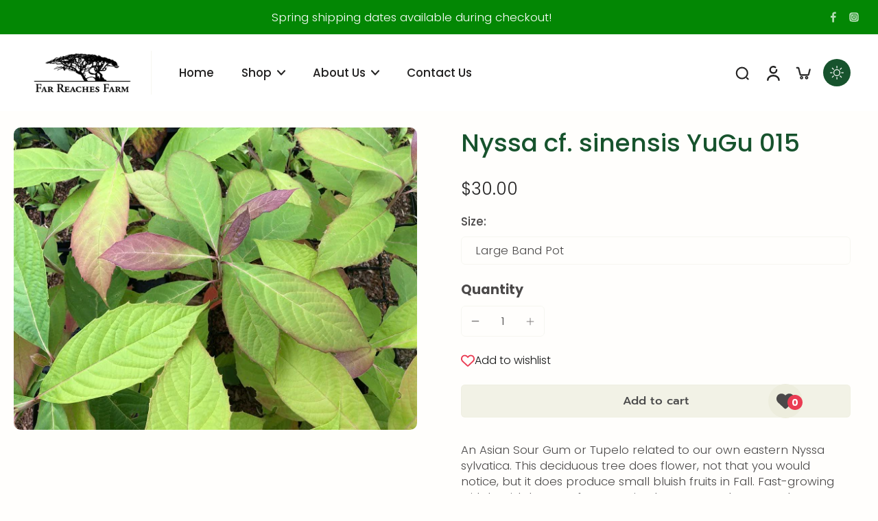

--- FILE ---
content_type: text/javascript
request_url: https://farreachesfarm.com/cdn/shop/t/19/assets/gift-card-recipient.js?v=117434955253953032251752852261
body_size: 180
content:
window.Eurus.loadedScript.has("gift-card-recipient.js")||(window.Eurus.loadedScript.add("gift-card-recipient.js"),requestAnimationFrame(()=>{document.addEventListener("alpine:init",()=>{Alpine.data("xGiftCardRecipent",(sectionId,message_email_required,message_email_invalid,message_send_on,error_message_wrapper)=>({showForm:!1,recipient_control:"if_present",validateEmail:{show:!0,message:""},validateDate:{show:!1,message:""},disabled:!0,init(){this.$refs.timezone_offset.value=new Date().getTimezoneOffset().toString()},onChange(){if(this.$refs.recipient_checkbox.checked)this.showForm=!0,this.recipient_control="on",this.$el.closest(".button-product").querySelector(".add_to_cart_button").setAttribute("disabled","disabled");else{this.showForm=!1,this.recipient_control="if_present";const atcButton=this.$el.closest(".button-product").querySelector(".add_to_cart_button");atcButton&&atcButton.dataset.available=="true"&&this.$el.closest(".button-product").querySelector(".add_to_cart_button").removeAttribute("disabled")}this.setForm()},onChangeInput(){if(this.$el.type=="email"){var validRegex=/^[0-9a-z]+(?:\.[0-9a-z]+)*@[a-z0-9]{2,}(?:\.[a-z]{2,})+$/;this.$el.value===""?this.validateEmail={show:!0,message:message_email_required}:this.$el.value.match(validRegex)?this.validateEmail={show:!1,message:""}:this.validateEmail={show:!0,message:message_email_invalid}}this.$el.type=="date"&&(new Date>new Date(this.$el.value)||new Date(this.$el.value)>new Date(Date.now()+2160*60*60*1e3)?this.validateDate={show:!0,message:message_send_on}:this.validateDate={show:!1,message:""});const atcButton=this.$el.closest(".button-product").querySelector(".add_to_cart_button");this.validateDate.show||this.validateEmail.show?(this.$el.closest(".recipient-form").dataset.disabled="true",atcButton.setAttribute("disabled","disabled")):(this.$el.closest(".recipient-form").dataset.disabled="false",atcButton&&atcButton.dataset.available=="true"?atcButton.removeAttribute("disabled"):atcButton.setAttribute("disabled","disabled"))},setForm(){document.getElementById(`recipient-form-${sectionId}`).querySelectorAll(".recipient_input").forEach(input=>{input.value=""}),this.$refs.recipient_error_message.classList.add("hidden"),this.validateDate={show:!1,message:""},this.validateEmail={show:!0,message:""},this.$el.closest(".recipient-form")&&(this.$el.closest(".recipient-form").dataset.disabled="true")},handleShowResult(){Object.entries(error_message_wrapper).forEach(([key,value])=>{key=="email"&&(this.validateEmail={show:!0,message:value[0]}),key=="send_on"&&(this.validateDate={show:!0,message:value[0]})})}}))})}));
//# sourceMappingURL=/cdn/shop/t/19/assets/gift-card-recipient.js.map?v=117434955253953032251752852261


--- FILE ---
content_type: text/javascript
request_url: https://farreachesfarm.com/cdn/shop/t/19/assets/search-prompts.js?v=124244002410771306181752852262
body_size: 120
content:
window.Eurus.loadedScript.has("search-prompts.js")||(window.Eurus.loadedScript.add("search-prompts.js"),requestAnimationFrame(()=>{document.addEventListener("alpine:init",()=>{Alpine.data("xSearchPrompts",(element,searchPrompts,enableOnMobile)=>({index:0,indexMax:2,diffIndex:[],diffStr:[],splitString(str1,str2){let diffStr="";const minLength=Math.min(str1.length,str2.length);let diffIndex=-1;for(let i=0;i<minLength;i++)if(str1[i]!==str2[i]){diffIndex=i;break}return diffIndex===-1?str1===str2?(diffIndex=str2.length-1,diffStr=str2[diffIndex]):(diffIndex=minLength,diffStr=str2.slice(diffIndex,str2.length)):diffStr=str2.slice(diffIndex,str2.length),{diffIndex,diffStr}},async updatePlaceholder(el){const sleep=ms=>new Promise(r=>setTimeout(r,ms));if(await sleep(500),this.diffIndex[this.index]<el.placeholder.length-1)for(let i=el.placeholder.length-1;i>this.diffIndex[this.index];i--)el.placeholder=el.placeholder.slice(0,i-1),await sleep(80);else this.diffIndex[this.index]===el.placeholder.length-1&&(el.placeholder=el.placeholder.slice(0,this.diffIndex[this.index]),await sleep(80));await sleep(800);for(let i=0;i<this.diffStr[this.index].length;i++)el.placeholder+=this.diffStr[this.index][i],await sleep(100);this.index===this.indexMax?this.index=0:this.index++,setTimeout(()=>this.updatePlaceholder(el),500)},init(){if(window.matchMedia("(max-width: 768px)").matches&&!enableOnMobile)return;const nonEmptyPrompts=searchPrompts.filter(prompt=>prompt!=="");let pairs=[[0,1],[1,2],[2,0]];if(nonEmptyPrompts.length!==0){if(nonEmptyPrompts.length===1){element.placeholder=nonEmptyPrompts[0];return}else nonEmptyPrompts.length===2&&(pairs=[[0,1],[1,0]],this.indexMax=1);element.placeholder=nonEmptyPrompts[0],pairs.forEach(([i,j],index)=>{let result=this.splitString(nonEmptyPrompts[i],nonEmptyPrompts[j]);this.diffIndex[index]=result.diffIndex,this.diffStr[index]=result.diffStr}),this.updatePlaceholder(element)}}}))})}));
//# sourceMappingURL=/cdn/shop/t/19/assets/search-prompts.js.map?v=124244002410771306181752852262
